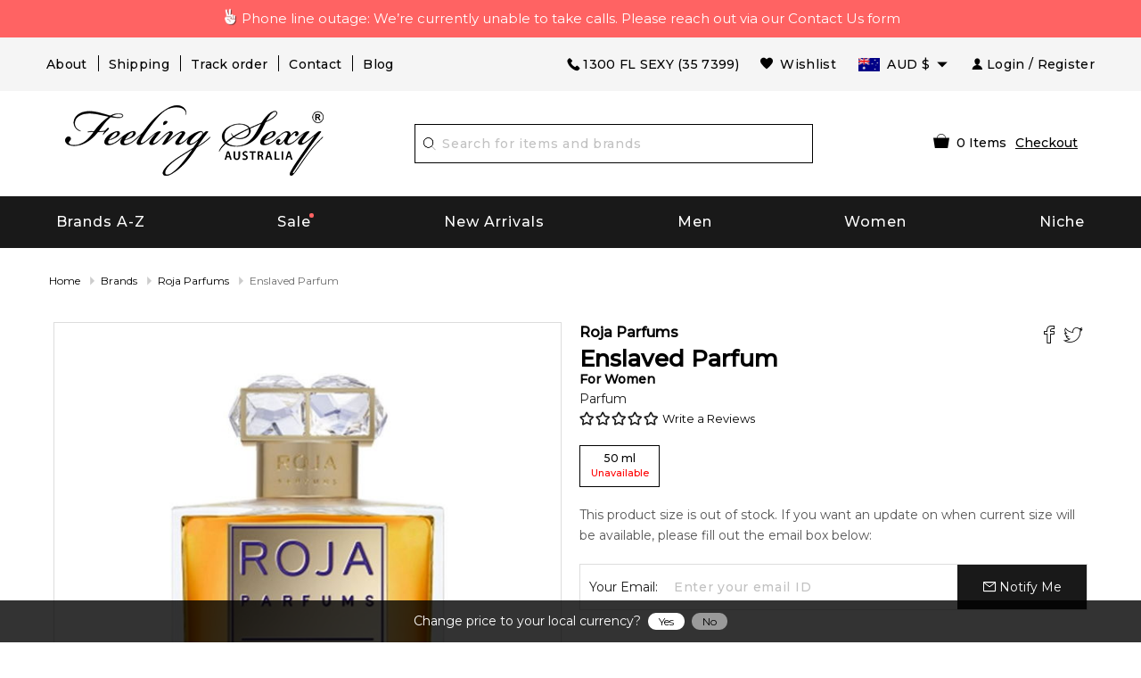

--- FILE ---
content_type: text/html; charset=utf-8
request_url: https://www.feelingsexy.com.au/enslaved-parfum-by-roja-parfums-306148
body_size: 92044
content:



<!DOCTYPE html>
<html lang="en-AU">
<head>
    <meta charset="utf-8">
        <title>ENSLAVED PARFUM Perfume - ENSLAVED PARFUM by Roja Parfums | Feeling Sexy, Australia 306148</title>
            <script async src="https://www.googletagmanager.com/gtag/js?id=AW-1019891583"></script>
        <script>
            window.dataLayer = window.dataLayer || [];
            function gtag() { dataLayer.push(arguments); }
            gtag('js', new Date());
            gtag('config', 'AW-1019891583', { 'allow_enhanced_conversions': true });
        </script>
    <meta http-equiv="X-UA-Compatible" content="IE=edge,chrome=1" />
    <meta name="viewport" content="width=device-width,initial-scale=1, maximum-scale=5.0, user-scalable=1" />
            <meta name="Keywords" content="ENSLAVED PARFUM, ENSLAVED PARFUM perfume, ENSLAVED PARFUM by Roja Parfums" />
            <meta name="Description" content="ENSLAVED PARFUM - Buy ENSLAVED PARFUM Perfume by Roja Parfums. Check our ENSLAVED PARFUM prices and compare, you might find them very affordable." />
            <meta name="Abstract" content="Feeling Sexy - Hottest Fragrance Store in Southern Hemisphere" />
                <link rel="canonical" href="https://www.feelingsexy.com.au/enslaved-parfum-by-roja-parfums-306148/" />
    <meta name='Author' content='Feeling Sexy' />
    <meta http-equiv="content-language" content="en" />
        <meta property="og:image" content="/images/products/allproducts/ROJA_ENSLAVED_PARFUM50.jpg" />
        <link rel="preload" href="/images/products/allproducts/ROJA_ENSLAVED_PARFUM50.jpg" as="image" imageset="https://www.feelingsexy.com.au/cdn-cgi/image/fit=contain,f=auto,width=200/images/products/allproducts/ROJA_ENSLAVED_PARFUM50.jpg 200w,https://www.feelingsexy.com.au/cdn-cgi/image/fit=contain,f=auto,width=300/images/products/allproducts/ROJA_ENSLAVED_PARFUM50.jpg 300w,https://www.feelingsexy.com.au/cdn-cgi/image/fit=contain,f=auto,width=400/images/products/allproducts/ROJA_ENSLAVED_PARFUM50.jpg 400w,https://www.feelingsexy.com.au/cdn-cgi/image/fit=contain,f=auto,width=500/images/products/allproducts/ROJA_ENSLAVED_PARFUM50.jpg 500w" sizes="(max-width: 640px) calc(100vw - 100px),(max-width: 1200px) calc(50vw - 100px), 500px" />

    <link rel="shortcut icon" href="/favicon.ico" type="image/x-icon">
    <link rel="manifest" href="/manifest.webmanifest" />
    <meta name="theme-color" content="#000000" />
    <meta name="apple-mobile-web-app-status-bar-style" content="black">
    <link rel="apple-touch-startup-image" href="/icons/0d00646f-8755-f3d9-fa50-fd278d95b8ab.webPlatform.png">
    <link rel="apple-touch-icon" href="/icons/0d00646f-8755-f3d9-fa50-fd278d95b8ab.webPlatform.png">
    <style type="text/css">
        .yotpo.testimonials {
            z-index: 2147483646 !important;
        }
    </style>
    <script nomodule type="application/javascript" src="[data-uri]"></script>
            <script id="myProductJson" type="application/json">
            {"IsProductPage":true,"Title":"ENSLAVED PARFUM Perfume - ENSLAVED PARFUM by Roja Parfums | Feeling Sexy, Australia 306148","MetaTitle":null,"MetaDescription":"ENSLAVED PARFUM - Buy ENSLAVED PARFUM Perfume by Roja Parfums. Check our ENSLAVED PARFUM prices and compare, you might find them very affordable.","MetaKeyword":"ENSLAVED PARFUM, ENSLAVED PARFUM perfume, ENSLAVED PARFUM by Roja Parfums","MetaOGImage":"https://www.feelingsexy.com.au/images/products/allproducts/ROJA_ENSLAVED_PARFUM50.jpg","CanonicalLink":"https://www.feelingsexy.com.au/enslaved-parfum-by-roja-parfums-306148/","FullDescription":"Enslaved by Roja Dove is a Oriental fragrance for women. Enslaved was launched in 2007. Top notes are bergamot, lemon, lime and lavender; middle notes are carnation, jasmine, ylang-ylang, rose, geranium and orange blossom; base notes are labdanum, amber, patchouli, musk, oakmoss, vetiver and cedar.","BrandURL":"/brands/roja-parfums-500144/","barcode":"5060270290094","pData":{"productid":306148,"AssociateProductID":0,"brand":"Enslaved Parfum","designer":"Roja Parfums","gender":"Women","salePrice":700.00,"sized":50,"unitofmeasure":"ml","images":"/images/products/allproducts/ROJA_ENSLAVED_PARFUM50.jpg","conc":"Par","fullconc":"Parfum","StatusAsTag":null,"Score":null,"description":null,"SellableQty":0,"InvQty":0,"SoldQty":0,"designerid":500144,"originalPrice":700.00,"WebPrice":700.00,"descID":18026,"Selecteddate":"0001-01-01T00:00:00","BuyTime":null,"RecentAdd":false,"requestOn":"0001-01-01T00:00:00","FragranceId":null,"status":null,"Rating":0,"IsSample":false,"MaxSoldableSample":0,"PrimaryCategoryID":1,"ProductTag":null,"ProductTagStatus":null,"Launch":null,"DateAdded":null,"CategoryName":null,"IsExclusive":false,"IsFree":false,"InvoiceMessage":null,"BackOrderEnabled":false,"BackOrderSupplierPriceListId":null,"BackOrderPrice":null,"rrp":775.00,"ReplenishQty":0,"BoQty":0,"QtySold":0,"IsGiftset":false,"IsNiche":false,"IsOutOfStock":false,"IsFreeShipping":false,"IsInStock":false,"IsBackOrder":false,"IsPreSale":false,"IsOnSale":false,"IsNew":false,"FeaturedProductType":null,"SizeList":null,"ProductURL":"/enslaved-parfum-by-roja-parfums-306148/","Index":0,"IsFlammable":false,"MinimumSpendForSample":null,"SampleSortOrder":null,"barcode":null,"OfferText":null,"transactionId":0,"IsPerfumeJourney":false,"IsVoted":false,"VoteCount":0,"FOMOBoQty":null},"strProductModel":"Enslaved Parfum Parfum for Unisex","strProductTitle":"Enslaved Parfum Parfum for Unisex by Roja Parfums","strProductURL":"https://www.feelingsexy.com.au/enslaved-parfum-by-roja-parfums-306148/","strImageURL":"https://www.feelingsexy.com.au/images/products/allproducts/%2Fimages%2Fproducts%2Fallproducts%2FROJA_ENSLAVED_PARFUM50.jpg.jpg","strDescription":"Enslaved by Roja Dove is a Oriental fragrance for women. Enslaved was launched in 2007. Top notes are bergamot, lemon, lime and lavender; middle notes are carnation, jasmine, ylang-ylang, rose, geranium and orange blossom; base notes are labdanum, amber, patchouli, musk, oakmoss, vetiver and cedar.","strCategory":"Fragrance","FacebookPixelCode":"!function(f,b,e,v,n,t,s){if(f.fbq)return;n=f.fbq=function(){n.callMethod?n.callMethod.apply(n,arguments):n.queue.push(arguments)};if(!f._fbq)f._fbq=n;n.push=n;n.loaded=!0;n.version='2.0';n.queue=[];t=b.createElement(e);t.async=!0;t.src=v;s=b.getElementsByTagName(e)[0];s.parentNode.insertBefore(t,s)}(window,document,'script','//connect.facebook.net/en_US/fbevents.js');fbq('init', '2783628905203185');fbq('track','PageView');fbq('track', 'ViewContent', {content_type: 'product',content_ids: ['306148'],content_name: 'ENSLAVED PARFUM by Roja Parfums',content_category: 'Fragrance',value: 700.00,currency: 'AUD'});","FBShareHref":"https://www.facebook.com/dialog/feed?app_id=617041148317583&link=https%3a%2f%2fwww.feelingsexy.com.au%2fenslaved-parfum-by-roja-parfums-306148%2f&picture=https://www.feelingsexy.com.au%2fimages%2fproducts%2fallproducts%2fROJA_ENSLAVED_PARFUM50.jpg&name=Enslaved+Parfum&caption=www.feelingsexy.com.au&description=Enslaved+by+Roja+Dove+is+a+Oriental+fragrance+for+women.+Enslaved+was+launched+in+2007.+Top+notes+are+bergamot%2c+lemon%2c+lime+and+lavender%3b+middle+notes+are+carnation%2c+jasmine%2c+ylang-ylang%2c+rose%2c+geran...&redirect_uri=https%3a%2f%2fwww.feelingsexy.com.au%2f%2fthankyouSharing%2f&display=popup","TwShareHref":"https://twitter.com/intent/tweet?text=Enslaved+Parfum+https%3a%2f%2fwww.feelingsexy.com.au%2f%2fenslaved-parfum-by-roja-parfums-306148%2f","YotpoApiKey":"pPJ9Etykk5FMEhyRXHxSyIi8ua3eAc0lZihDreVO","priceValidUntil":"2026-01-27T23:59:59+11:00","clsCountry":[{"CountryId":1,"Country":"Australia","AlternateCountryName":"","AusPostShippingCharge":8.95,"MinimumSpendForFreeShipping":150.00,"DHLShippingChargeDifference":null,"DHLShippingCharge":null,"FedExShippingChargeDifference":null,"FedExShippingCharge":null,"ShortCountry":"AU","IsActive":true},{"CountryId":45,"Country":"France","AlternateCountryName":"","AusPostShippingCharge":12.95,"MinimumSpendForFreeShipping":null,"DHLShippingChargeDifference":6.55,"DHLShippingCharge":44.23,"FedExShippingChargeDifference":6.55,"FedExShippingCharge":24.23,"ShortCountry":"FR","IsActive":true},{"CountryId":65,"Country":"Germany","AlternateCountryName":"","AusPostShippingCharge":12.95,"MinimumSpendForFreeShipping":null,"DHLShippingChargeDifference":6.55,"DHLShippingCharge":44.23,"FedExShippingChargeDifference":6.55,"FedExShippingCharge":24.23,"ShortCountry":"DE","IsActive":true},{"CountryId":129,"Country":"Hong Kong","AlternateCountryName":"","AusPostShippingCharge":12.95,"MinimumSpendForFreeShipping":null,"DHLShippingChargeDifference":5.50,"DHLShippingCharge":43.28,"FedExShippingChargeDifference":5.50,"FedExShippingCharge":23.28,"ShortCountry":"HK","IsActive":true},{"CountryId":156,"Country":"Ireland, Rep. Of","AlternateCountryName":"","AusPostShippingCharge":12.95,"MinimumSpendForFreeShipping":null,"DHLShippingChargeDifference":6.55,"DHLShippingCharge":44.23,"FedExShippingChargeDifference":6.55,"FedExShippingCharge":24.23,"ShortCountry":"IE","IsActive":true},{"CountryId":172,"Country":"Japan","AlternateCountryName":"","AusPostShippingCharge":12.95,"MinimumSpendForFreeShipping":null,"DHLShippingChargeDifference":5.50,"DHLShippingCharge":43.28,"FedExShippingChargeDifference":5.50,"FedExShippingCharge":23.28,"ShortCountry":"JP","IsActive":true},{"CountryId":195,"Country":"Korea, Rep. Of","AlternateCountryName":"","AusPostShippingCharge":12.95,"MinimumSpendForFreeShipping":null,"DHLShippingChargeDifference":5.50,"DHLShippingCharge":43.28,"FedExShippingChargeDifference":5.50,"FedExShippingCharge":23.28,"ShortCountry":"KR","IsActive":true},{"CountryId":34,"Country":"Malaysia","AlternateCountryName":"","AusPostShippingCharge":12.95,"MinimumSpendForFreeShipping":null,"DHLShippingChargeDifference":5.50,"DHLShippingCharge":43.28,"FedExShippingChargeDifference":5.50,"FedExShippingCharge":23.28,"ShortCountry":"MY","IsActive":true},{"CountryId":2,"Country":"New Zealand","AlternateCountryName":"","AusPostShippingCharge":9.95,"MinimumSpendForFreeShipping":null,"DHLShippingChargeDifference":6.88,"DHLShippingCharge":46.31,"FedExShippingChargeDifference":6.88,"FedExShippingCharge":24.31,"ShortCountry":"NZ","IsActive":true},{"CountryId":35,"Country":"Singapore","AlternateCountryName":"","AusPostShippingCharge":12.95,"MinimumSpendForFreeShipping":null,"DHLShippingChargeDifference":5.50,"DHLShippingCharge":43.28,"FedExShippingChargeDifference":5.50,"FedExShippingCharge":23.28,"ShortCountry":"SG","IsActive":true},{"CountryId":189,"Country":"United Kingdom","AlternateCountryName":"","AusPostShippingCharge":12.95,"MinimumSpendForFreeShipping":null,"DHLShippingChargeDifference":6.55,"DHLShippingCharge":44.23,"FedExShippingChargeDifference":6.55,"FedExShippingCharge":24.23,"ShortCountry":"GB","IsActive":true},{"CountryId":3,"Country":"USA","AlternateCountryName":"United States of America, United States, US","AusPostShippingCharge":12.95,"MinimumSpendForFreeShipping":null,"DHLShippingChargeDifference":5.48,"DHLShippingCharge":44.27,"FedExShippingChargeDifference":5.48,"FedExShippingCharge":24.27,"ShortCountry":"US","IsActive":true}],"ShippingCalculator":{"productId":0,"Country":"Australia","Postcode":"","IsError":false,"Error":null,"ShippingOptions":[],"objCountry":null,"ProductTotal":0.0},"otherAvilable":"This product size is out of stock. If you want an update on when current size will be available, please fill out the email box below:","SaleEndDate":"25 January 2026","CF_CountryCode":"US","LocalCurrency":"USD","Sizes":[{"productid":306148,"AssociateProductID":0,"brand":null,"designer":null,"gender":null,"salePrice":700.00,"sized":50,"unitofmeasure":"ml","images":null,"conc":null,"fullconc":null,"StatusAsTag":null,"Score":null,"description":null,"SellableQty":0,"InvQty":0,"SoldQty":0,"designerid":0,"originalPrice":700.00,"WebPrice":700.00,"descID":0,"Selecteddate":"0001-01-01T00:00:00","BuyTime":null,"RecentAdd":false,"requestOn":"0001-01-01T00:00:00","FragranceId":null,"status":null,"Rating":0,"IsSample":false,"MaxSoldableSample":0,"PrimaryCategoryID":0,"ProductTag":null,"ProductTagStatus":null,"Launch":null,"DateAdded":null,"CategoryName":null,"IsExclusive":false,"IsFree":false,"InvoiceMessage":null,"BackOrderEnabled":false,"BackOrderSupplierPriceListId":null,"BackOrderPrice":null,"rrp":null,"ReplenishQty":0,"BoQty":0,"QtySold":0,"IsGiftset":false,"IsNiche":false,"IsOutOfStock":false,"IsFreeShipping":false,"IsInStock":false,"IsBackOrder":false,"IsPreSale":false,"IsOnSale":false,"IsNew":false,"FeaturedProductType":null,"SizeList":null,"ProductURL":"/enslaved-parfum-by-roja-parfums-306148/","Index":0,"IsFlammable":false,"MinimumSpendForSample":null,"SampleSortOrder":null,"barcode":null,"OfferText":null,"transactionId":0,"IsPerfumeJourney":false,"IsVoted":false,"VoteCount":0,"FOMOBoQty":null}],"FreeProduct":null,"stockinOption":{"productId":306148,"InStock":true,"IsBackorder":false,"IsPresale":false,"DispatchDate":null,"ProductOrderDate":null},"OlFactoryGroups":[{"OlfactoryGroupId":25,"url":"/perfume/Oriental-25/","Name":"Oriental","image":"/images/OlFactory/oriental_6f5b1.jpg"}],"Perfumers":[{"PerfumerId":302,"url":"/perfumer/Roja-Dove-302/","Name":"Roja Dove","image":"/images/Perfumer/@@_c67f5.jpg"}],"CombinedProducts":null,"otherImages":[{"ProductId":306148,"IMAGE":"/images/products/allproducts/ROJA_ENSLAVED_PARFUM50.jpg","ImageAlt":"ROJA_ENSLAVED_PARFUM50"}],"Notes":{"topNotes":[{"Name":"Bergamot","Image":"/images/ingredients/bergamont_orange.jpg"},{"Name":"Lemon","Image":"/images/ingredients/lemon.jpg"},{"Name":"Lime","Image":"/images/ingredients/lime.jpg"},{"Name":"Lavender","Image":"/images/ingredients/lavender.jpg"}],"BaseNotes":[{"Name":"Oakmoss","Image":"/images/ingredients/oakmoss.jpg"},{"Name":"Patchouli","Image":"/images/ingredients/patchouli.jpg"},{"Name":"Vetiver","Image":"/images/ingredients/vetiver.jpg"},{"Name":"Amber","Image":"/images/ingredients/amber.jpg"},{"Name":"Musk","Image":"/images/ingredients/musk.jpg"},{"Name":"Labdanum","Image":"/images/ingredients/labdanum.jpg"}],"midNotes":[{"Name":"Carnation","Image":"/images/ingredients/carnation.jpg"},{"Name":"Geranium","Image":"/images/ingredients/geranium.jpg"},{"Name":"Rose","Image":"/images/ingredients/red_rose.jpg"},{"Name":"Ylang-Ylang","Image":"/images/ingredients/ylang_ylang.jpg"},{"Name":"Jasmine","Image":"/images/ingredients/jasmine.jpg"},{"Name":"Orange Blossom","Image":"/images/ingredients/orange_blossom.jpg"}]},"OfferDialogSetting":{"DialogDesign":"<div class=\"b-friday\">\r\n    <div class=\"inner-b\">\r\n        <div class=\"main-b-cover\">\r\n            <h1 class=\"top-cover-title\">Black Friday</h1>\r\n            <h1 class=\"sale-top\">SALE</h1>\r\n            <img src=\"[data-uri]\" style=\"max-width:100%;\">\r\n\r\n            <div class=\"timer\">\r\n                <div id=\"divDays\" class=\"t-main\" style=\"display: inline-block;\">\r\n                    <span class=\"t-value spnDays\">00</span>\r\n                    <span class=\"b-block\">Day</span>\r\n                </div>\r\n                <div style=\"display: inline-block;\">\r\n                    <span class=\"t-value\">:</span>\r\n                </div>\r\n                <div id=\"divHours\" class=\"t-main\" style=\"display: inline-block;\">\r\n                    <span class=\"t-value spnHours\">00</span>\r\n                    <span class=\"b-block\">Hour</span>\r\n                </div>\r\n                <div style=\"display: inline-block;\">\r\n                    <span class=\"t-value\">:</span>\r\n                </div>\r\n                <div id=\"divMins\" class=\"t-main\" style=\"display: inline-block;\">\r\n                    <span class=\"t-value spnMins\">00</span>\r\n                    <span class=\"b-block\">Min</span>\r\n                </div>\r\n                <div style=\"display: inline-block;\">\r\n                    <span class=\"t-value\">:</span>\r\n                </div>\r\n                <div id=\"divSecs\" class=\"t-main\" style=\"display: inline-block;\">\r\n                    <span class=\"t-value spnSecs\">00</span>\r\n                    <span class=\"b-block\">Sec</span>\r\n                </div>\r\n            </div>\r\n            <p style=\"margin-top:20px;font-weight:700;\">use this code to receive discount</p>\r\n            <div style=\"margin-top:10px;display:flex;align-items: center;\">\r\n                <b>Copy Code: </b>\r\n                <a href=\"javascript:void(0);\" onclick=\"copyToClipboard('BLACKFRIDAY');\" style=\"background: #020202;color: #fff;border: 1px dashed #fff; padding: 8px; text-decoration: none; display: flex; align-items: center; width: 130px; margin: 0 auto;\">\r\n                    <img src=\"/images/svg/copy.svg\" style=\"width: 15px;\"> BLACKFRIDAY\r\n                </a>\r\n            </div>\r\n        </div>\r\n    </div>\r\n</div>\r\n<style>\r\n    .b-friday {\r\n        background-color: #fb277f;\r\n        padding: 10px;\r\n        max-width: 280px;\r\n        min-height: 405px;\r\n        font-family: sans-serif;\r\n        text-align: center;\r\n        box-shadow: 0px 2px 8px 0px #ccc;\r\n        color: #fff;\r\n    }\r\n\r\n    .inner-b {\r\n        border: 1px solid #fff;\r\n        min-height: 402px;\r\n        position: relative;\r\n        background: url('[data-uri]');\r\n        background-repeat: no-repeat;\r\n        background-size: cover;\r\n        background-color: #000;\r\n    }\r\n\r\n    .main-b-cover {\r\n        padding: 10px;\r\n    }\r\n\r\n    .top-cover-title {\r\n        font-size: 32px;\r\n        font-style: italic;\r\n        letter-spacing: 4px;\r\n        margin-bottom: 0;\r\n        font-family: \"Palatino Linotype\", \"Book Antiqua\", Palatino, serif;\r\n    }\r\n\r\n    .sale-top {\r\n        font-size: 60px;\r\n        margin: 0;\r\n        font-family: sans-serif;\r\n        letter-spacing: 8px;\r\n        font-weight: bold;\r\n    }\r\n\r\n    .timer {\r\n        display: flex;\r\n        justify-content: center;\r\n    }\r\n\r\n    .t-main {\r\n        text-align: center;\r\n        width: 50px;\r\n    }\r\n\r\n    .t-value {\r\n        font-size: 25px;\r\n        font-weight: 700;\r\n    }\r\n\r\n    .b-block {\r\n        display: block;\r\n        font-size: 12px;\r\n        color: #b5b5b5;\r\n    }\r\n</style>","ShowOnProductPage":false,"ShowOnSearchPage":false,"ShowOnHomePage":false,"ShowOnCheckoutPage":false},"OfferBarSetting":{"BarDesign":"<div class=\"count-down\">\r\n                        <div class=\"container\" style=\"width: 100%;\">\r\n                            <div class=\"count-down-inner\">\r\n                                 <span class=\"spn-message\"> Enter code <span class=\"tooltip\">\r\n                                        <a href=\"javascript:void(0);\" onclick=\"copyToClipboard('BOXINGDAY');\" onmouseout=\"RevertText();\" class=\"deal\"><img src=\"/images/svg/copy_black.svg\" alt=\"Copy\">BOXINGDAY</a>\r\n                                        <span class=\"tooltiptext\" style=\"width: 128px; right: 0;\">\r\n                                            <span>Copy to Clipboard</span>\r\n                                        </span>\r\n                                    </span> at checkout to receive <br class=\"hide-medium hide-large\"> <b>up to 20% off</b> site-wide.</span>\r\n\r\n                                <div class=\"main-timer\">\r\n                                    <div class=\"sale-timer\">\r\n                                        <div id=\"divDays\" class=\"t-main\" style=\"display: inline-block;\">\r\n                                            <span class=\"t-item spnDays\"></span>\r\n                                            <span class=\"b-block\">Day</span>\r\n                                        </div>\r\n                                        <div style=\"display: inline-block;\">\r\n                                            <span class=\"t-value\">:</span>\r\n                                        </div>\r\n                                        <div id=\"divHours\" class=\"t-main\" style=\"display: inline-block;\">\r\n                                            <span class=\"t-item spnHours\"></span>\r\n                                            <span class=\"b-block\">Hour</span>\r\n                                        </div>\r\n                                        <div style=\"display: inline-block;\">\r\n                                            <span class=\"t-value\">:</span>\r\n                                        </div>\r\n                                        <div id=\"divMins\" class=\"t-main\" style=\"display: inline-block;\">\r\n                                            <span class=\"t-item spnMins\"></span>\r\n                                            <span class=\"b-block\">Min</span>\r\n                                        </div>\r\n                                        <div style=\"display: inline-block;\">\r\n                                            <span class=\"t-value\">:</span>\r\n                                        </div>\r\n                                        <div id=\"divSecs\" class=\"t-main\" style=\"display: inline-block;\">\r\n                                            <span class=\"t-item spnSecs\"></span>\r\n                                            <span class=\"b-block\">Sec</span>\r\n                                        </div>\r\n                                    </div>\r\n                                    <a href=\"/pages/boxingday/\" ignore-client=\"\" class=\"btn-deal\">SHOP THE DEALS</a>\r\n                                </div>\r\n                            </div>\r\n                        </div>\r\n                    </div>\r\n<style>\r\n.count-down {\t background:url([data-uri]);\r\n\t color: #000;\r\n\t padding: 10px;\r\n\t position: absolute;\r\n\t width: 100%;\r\n\t margin-top: 50px;\r\n\t height: 80px;\r\n\t display: flex;\r\n\t align-items: center;\r\n\t justify-content: space-between;\r\n         background-size: cover;\r\n         background-position: center;\r\n         background-repeat: no-repeat;\r\n}\r\n .count-down .count-down-inner {\r\n\t display: flex;\r\n\t justify-content: space-between;\r\n\t align-items: center;\r\n\t padding: 0 15px;\r\n}\r\n.count-down .count-down-inner .count-down-inner-child {\r\n        text-align: right; \r\n        color: #c9c9c9; \r\n        font-size: 11px; \r\n        padding-right: 20px;\r\n}\r\n .count-down .count-down-inner .spn-message {\r\n\t font-size: 14px;\r\n\t color: #fff;  \r\n}\r\n .count-down .count-down-inner .deal {\r\n\t background: #D19E41;\r\n         background: linear-gradient(305deg,rgba(209, 158, 65, 1) 0%, rgba(255, 243, 163, 1) 54%, rgba(209, 158, 65, 1) 100%);\r\n         color: #000;\r\n\t text-decoration: none;\r\n\t padding: 5px;\r\n\t font-size: 14px;\r\n\t border: 1px dashed;\r\n\t padding-left: 25px;\r\n\t position: relative;\r\n\t font-weight: bold;\r\n}\r\n .count-down .count-down-inner .deal img {\r\n\t width: 18px;\r\n\t position: absolute;\r\n\t left: 5px;\r\n\t top: 5px;\r\n}\r\n .count-down .count-down-inner .main-timer {\r\n\t display: flex;\r\n\t align-items: center;\r\n}\r\n .count-down .count-down-inner .sale-timer {\r\n\t display: flex;\r\n\t justify-content: center;\r\n         color: #fff;\r\n}\r\n .count-down .count-down-inner .sale-timer .t-main {\r\n\t text-align: center;\r\n\t width: 50px;\r\n}\r\n .count-down .count-down-inner .sale-timer .t-main .t-item {\r\n\t background: #fff;\r\n\t color: #000;\r\n\t width: 40px;\r\n\t height: 40px;\r\n\t font-size: 15px;\r\n\t text-align: center;\r\n\t line-height: 40px;\r\n\t font-weight: bold;\r\n\t display: inline-block;\r\n}\r\n .count-down .count-down-inner .sale-timer .t-main .b-block {\r\n\t display: block;\r\n\t font-size: 12px;\r\n\t color: #fff;\r\n\t font-weight: bold;\r\n}\r\n .count-down .count-down-inner .sale-timer .t-value {\r\n\t font-size: 25px;\r\n}\r\n .count-down .count-down-inner .btn-deal {\r\n\t background: #D19E41;\r\n         background: linear-gradient(305deg,rgba(209, 158, 65, 1) 0%, rgba(255, 243, 163, 1) 54%, rgba(209, 158, 65, 1) 100%);\r\n         color: #000;\r\n\t text-decoration: none;\r\n\t padding: 9px;\r\n\t margin-left: 10px;\r\n\t margin-top: -22px;\r\n\t font-size: 13px;\r\n\t font-weight: bold;\r\n\t text-align: center;\r\n}\r\n .count-down .tooltip {\r\n\t position: relative;\r\n\t display: inline-block;\r\n}\r\n .count-down .tooltip .tooltiptext {\r\n\t visibility: hidden;\r\n\t width: 300px;\r\n\t background: #fff;\r\n\t color: #000;\r\n\t border-radius: 6px;\r\n\t padding: 10px;\r\n\t position: absolute;\r\n\t z-index: 1;\r\n\t font-size: 12px;\r\n\t top: 150%;\r\n\t right: -54px;\r\n\t margin-left: -60px;\r\n}\r\n .count-down .tooltip .tooltiptext ::after {\r\n\t content: \"\";\r\n\t position: absolute;\r\n\t bottom: 100%;\r\n\t left: 80%;\r\n\t margin-left: -5px;\r\n\t border-width: 5px;\r\n\t border-style: solid;\r\n\t border-color: transparent transparent #000 transparent;\r\n}\r\n .count-down .tooltip:hover .tooltiptext {\r\n\t visibility: visible;\r\n}\r\n @media (max-width: 1024px) {\r\n .count-down .count-down-inner .count-down-inner-child {\r\n             text-align: center; \r\n        }\r\n}\r\n\r\n @media (max-width: 840px) {\r\n\t .count-down .count-down-inner .spn-message {\r\n\t\t font-size: 14px;\r\n\t}\r\n}\r\n @media (max-width: 768px) {\r\n\t .count-down {\r\n\t\t height: 110px;\r\n\t}\r\n\t .count-down .count-down-inner {\r\n\t\t display: block;\r\n\t\t text-align: center;\r\n\t\t padding: 0px;\r\n\t}       \r\n\t .count-down .count-down-inner .spn-message {\r\n\t\t font-size: 14px;\r\n\t}\r\n\t .count-down .count-down-inner .deal {\r\n\t\t font-size: 12px;\r\n\t}\r\n\t .count-down .count-down-inner .deal img {\r\n\t\t width: 16px;\r\n\t}\r\n\t .count-down .count-down-inner .main-timer {\r\n\t\t justify-content: space-around;\r\n\t\t margin-top: 8px;\r\n\t}\r\n\t .count-down .count-down-inner .sale-timer .t-main {\r\n\t\t width: 40px;\r\n\t}\r\n\t .count-down .count-down-inner .sale-timer .t-main .t-item {\r\n\t\t width: 30px;\r\n\t\t height: 30px;\r\n\t\t line-height: 30px;\r\n\t}\r\n\t .count-down .count-down-inner .btn-deal {\r\n\t\t padding: 5px;\r\n\t}\r\n}\r\n @media (max-width: 640px) {\r\n\t .count-down { \r\n                 background:url([data-uri]);\r\n\t\t position: relative;\r\n\t\t margin-top: 0;\r\n\t\t height: 140px;\r\n                 background-color: #000;\r\n                 background-size: cover;\r\n                 background-position: center;\r\n                 background-repeat: no-repeat;\r\n}\r\n\t}\r\n}\r\n</style>","ShowOnProductPage":false,"ShowOnSearchPage":false,"ShowOnHomePage":false,"ShowOnCheckoutPage":false},"YotpoReview":{"TotalReviewCount":0,"AverageScore":0.0,"LatestReviewScore":0,"LatestReviewerName":null,"LatestReviewText":null,"YotpoReviews":[]},"YotpoQuestions":[],"YotpoAnswers":[],"SampleProducts":[],"IsSmartlookScript":false,"SimilarProductData":{"SimilarProducts":[],"IsAuthenticated":false,"AnyProductMarkAsSimilar":false,"message":""},"RegularShipping":null,"ExpressShipping":15.95,"SameDayDeliveryShipping":11.95}
        </script>
            <script id="ldjson" type="application/ld+json">
                {
                    "@context": "http://schema.org/",
                    "@type": "Product",
                    "brand": {"@type" :"Brand", "name":"Roja Parfums"},
                    "name": "Enslaved Parfum 50ml Parfum",
                    "image": "https://www.feelingsexy.com.au/images/products/allproducts/ROJA_ENSLAVED_PARFUM50.jpg",
                    "description": "Enslaved+by+Roja+Dove+is+a+Oriental+fragrance+for+women.+Enslaved+was+launched+in+2007.+Top+notes+are+bergamot%2c+lemon%2c+lime+and+lavender%3b+middle+notes+are+carnation%2c+jasmine%2c+ylang-ylang%2c+rose%2c+geranium+and+orange+blossom%3b+base+notes+are+labdanum%2c+amber%2c+patchouli%2c+musk%2c+oakmoss%2c+vetiver+and+cedar.",
                    "sku": "306148",
                    "gtin13": "5060270290094",
                    "offers": [
                        {
                        "@type": "Offer",
                        "url": "https://www.feelingsexy.com.au/enslaved-parfum-by-roja-parfums-306148/",
                        "priceValidUntil": "27/01/2026 11:59:59 PM",
                        "availability": "OutOfStock",
                        "priceCurrency": "AUD",
                        "price": "700.00",
                        "seller":{"@type" : "Organization", "name": "FeelingSexy.com.au"},
                        "itemCondition": "NewCondition"
                        }
                    ]
                }
            </script>
</head>
<body class="mmain">

    <app-root></app-root>
    <input type="hidden" name="hdnMasterData" id="hdnMasterData" class="hdnMasterData" value="{&quot;BrandMenu&quot;:null,&quot;masterPageSettings&quot;:{&quot;LogoImage&quot;:{&quot;title&quot;:&quot;Feeling Sexy&quot;,&quot;altText&quot;:&quot;Feeling Sexy&quot;,&quot;desktopImage&quot;:&quot;/images/Logoes/fs-aus-logo.png&quot;,&quot;mobileImage&quot;:&quot;/images/Logoes/fs-aus-logo.png&quot;},&quot;Notification&quot;:{&quot;isEnabled&quot;:true,&quot;desktopNotification&quot;:&quot;&lt;div class=\&quot;smart-bar-html hide-for-small-only\&quot; style=\&quot;width: 100%; background-color: #ff6363; color: #fff; padding: 9px; display: block; text-decoration: none; font-size: 15px; \r\n\r\ntext-align: center;\&quot;&gt;&lt;img alt=\&quot;V\&quot; src=\&quot;[data-uri]\r\n\r\nAUkSYqIQkQSoghodkVUcERRUUEG8igiAOOjoCMFVEsDIoK2AfkIaKOg6OIisr74Xuja9a89+bN/rXXPues852zzwfACAyWSDNRNYAMqUIeEeCDx8TG4eQuQIEKJHAAEAizZCFz/SMBAPh\r\n\r\n+PDwrIsAHvgABeNMLCADATZvAMByH/w/qQplcAYCEAcB0kThLCIAUAEB6jkKmAEBGAYCdmCZTAKAEAGDLY2LjAFAtAGAnf+bTAICd\r\n\r\n+Jl7AQBblCEVAaCRACATZYhEAGg7AKzPVopFAFgwABRmS8Q5ANgtADBJV2ZIALC3AMDOEAuyAAgMADBRiIUpAAR7AGDIIyN4AISZABRG8lc88SuuEOcqAAB4mbI8uSQ5RYFbCC1xB1dXLh4ozkkXKxQ2YQJhmkAuwnmZGTKBNA/g88wAA\r\n\r\nKCRFRHgg/P9eM4Ors7ONo62Dl8t6r8G/yJiYuP+5c+rcEAAAOF0ftH+LC+zGoA7BoBt/qIl7gRoXgugdfeLZrIPQLUAoOnaV/Nw+H48PEWhkLnZ2eXk5NhKxEJbYcpXff5nwl/AV/1s\r\n\r\n+X48/Pf14L7iJIEyXYFHBPjgwsz0TKUcz5IJhGLc5o9H/LcL//wd0yLESWK5WCoU41EScY5EmozzMqUiiUKSKcUl0v9k4t8s+wM+3zUAsGo+AXuRLahdYwP2SycQWHTA4vcAAPK7b8HUKAgDgGiD4c93/\r\n\r\n+8//UegJQCAZkmScQAAXkQkLlTKsz/HCAAARKCBKrBBG/TBGCzABhzBBdzBC/xgNoRCJMTCQhBCCmSAHHJgKayCQiiGzbAdKmAv1EAdNMBRaIaTcA4uwlW4Dj1wD/phCJ7BKLyBCQRByAgTYSHaiAFiilgjjggXmYX4IcFIBBKLJCDJiB\r\n\r\nRRIkuRNUgxUopUIFVIHfI9cgI5h1xGupE7yAAygvyGvEcxlIGyUT3UDLVDuag3GoRGogvQZHQxmo8WoJvQcrQaPYw2oefQq2gP2o8+Q8cwwOgYBzPEbDAuxsNCsTgsCZNjy7EirAyrxhqwVqwDu4n1Y8+xdwQSgUXACTYEd0IgYR5BSFh\r\n\r\nMWE7YSKggHCQ0EdoJNwkDhFHCJyKTqEu0JroR+cQYYjIxh1hILCPWEo8TLxB7iEPENyQSiUMyJ7mQAkmxpFTSEtJG0m5SI+ksqZs0SBojk8naZGuyBzmULCAryIXkneTD5DPkG+Qh8lsKnWJAcaT4U\r\n\r\n+IoUspqShnlEOU05QZlmDJBVaOaUt2ooVQRNY9aQq2htlKvUYeoEzR1mjnNgxZJS6WtopXTGmgXaPdpr+h0uhHdlR5Ol9BX0svpR+iX6AP0dwwNhhWDx4hnKBmbGAcYZxl3GK\r\n\r\n+YTKYZ04sZx1QwNzHrmOeZD5lvVVgqtip8FZHKCpVKlSaVGyovVKmqpqreqgtV81XLVI\r\n\r\n+pXlN9rkZVM1PjqQnUlqtVqp1Q61MbU2epO6iHqmeob1Q/pH5Z/YkGWcNMw09DpFGgsV/jvMYgC2MZs3gsIWsNq4Z1gTXEJrHN2Xx2KruY/R27iz2qqaE5QzNKM1ezUvOUZj8H45hx\r\n\r\n+Jx0TgnnKKeX836K3hTvKeIpG6Y0TLkxZVxrqpaXllirSKtRq0frvTau7aedpr1Fu1n7gQ5Bx0onXCdHZ4/OBZ3nU9lT3acKpxZNPTr1ri6qa6UbobtEd79up+6Ynr5egJ5Mb6feeb3n\r\n\r\n+hx9L/1U/W36p/VHDFgGswwkBtsMzhg8xTVxbzwdL8fb8VFDXcNAQ6VhlWGX4YSRudE8o9VGjUYPjGnGXOMk423GbcajJgYmISZLTepN7ppSTbmmKaY7TDtMx83MzaLN1pk1mz0x1zLnm\r\n\r\n+eb15vft2BaeFostqi2uGVJsuRaplnutrxuhVo5WaVYVVpds0atna0l1rutu6cRp7lOk06rntZnw7Dxtsm2qbcZsOXYBtuutm22fWFnYhdnt8Wuw\r\n\r\n+6TvZN9un2N/T0HDYfZDqsdWh1+c7RyFDpWOt6azpzuP33F9JbpL2dYzxDP2DPjthPLKcRpnVOb00dnF2e5c4PziIuJS4LLLpc+Lpsbxt3IveRKdPVxXeF60vWdm7Obwu2o26/uNu5p7ofcn8w0nymeWTNz0MPIQ\r\n\r\n+BR5dE/C5+VMGvfrH5PQ0+BZ7XnIy9jL5FXrdewt6V3qvdh7xc+9j5yn+M+4zw33jLeWV/MN8C3yLfLT8Nvnl+F30N/I/9k/3r/0QCngCUBZwOJgUGBWwL7+Hp8Ib\r\n\r\n+OPzrbZfay2e1BjKC5QRVBj4KtguXBrSFoyOyQrSH355jOkc5pDoVQfujW0Adh5mGLw34MJ4WHhVeGP45wiFga0TGXNXfR3ENz30T6RJZE3ptnMU85ry1KNSo+qi5qPNo3ujS6P8YuZlnM1VidWElsSxw5LiquNm5svt/87fOH4p3iC\r\n\r\n+N7F5gvyF1weaHOwvSFpxapLhIsOpZATIhOOJTwQRAqqBaMJfITdyWOCnnCHcJnIi/RNtGI2ENcKh5O8kgqTXqS7JG8NXkkxTOlLOW5hCepkLxMDUzdmzqeFpp2IG0yPTq9MYOSkZBxQqohTZO2Z+pn5mZ2y6xlhbL\r\n\r\n+xW6Lty8elQfJa7OQrAVZLQq2QqboVFoo1yoHsmdlV2a/zYnKOZarnivN7cyzytuQN5zvn//tEsIS4ZK2pYZLVy0dWOa9rGo5sjxxedsK4xUFK4ZWBqw8uIq2Km3VT6vtV5eufr0mek1rgV7ByoLBtQFr6wtVCuWFfevc1+1dT1gvWd\r\n\r\n+1YfqGnRs+FYmKrhTbF5cVf9go3HjlG4dvyr+Z3JS0qavEuWTPZtJm6ebeLZ5bDpaql+aXDm4N2dq0Dd9WtO319kXbL5fNKNu7g7ZDuaO/PLi8ZafJzs07P1SkVPRU+lQ27tLdtWHX\r\n\r\n+G7R7ht7vPY07NXbW7z3/T7JvttVAVVN1WbVZftJ+7P3P66Jqun4lvttXa1ObXHtxwPSA/0HIw6217nU1R3SPVRSj9Yr60cOxx++/p3vdy0NNg1VjZzG4iNwRHnk6fcJ3/ceDTradox7rOEH0x92HWcdL2pCmvKaRptTmvtbYlu6T8w\r\n\r\n+0dbq3nr8R9sfD5w0PFl5SvNUyWna6YLTk2fyz4ydlZ19fi753GDborZ752PO32oPb++6EHTh0kX/i\r\n\r\n+c7vDvOXPK4dPKy2+UTV7hXmq86X23qdOo8/pPTT8e7nLuarrlca7nuer21e2b36RueN87d9L158Rb/1tWeOT3dvfN6b/fF9/XfFt1+cif9zsu72Xcn7q28T7xf9EDtQdlD3YfVP1v+3Njv3H9qwHeg89HcR/cGhYPP/pH1jw9DBY\r\n\r\n+Zj8uGDYbrnjg+OTniP3L96fynQ89kzyaeF/6i/suuFxYvfvjV69fO0ZjRoZfyl5O/bXyl/erA6xmv28bCxh6+yXgzMV70VvvtwXfcdx3vo98PT\r\n\r\n+R8IH8o/2j5sfVT0Kf7kxmTk/8EA5jz/GMzLdsAAAAgY0hSTQAAeiUAAICDAAD5/wAAgOkAAHUwAADqYAAAOpgAABdvkl/FRgAAA3VJREFUeNq8ll1oHGUUhp\r\n\r\n+Zzcwa0/Rv1a3FGkKxVQi6ZUJEpIhVA9YiFnJV0jvBW6+kErA3Fa/EixZJQQoiNdSgNBCkNkKaShrBScnGmtJYa203P5uk7s7+Zf52jjc7EJNdszHoCwPfnO/7zsvhvLzfUUSE/xoN1YLtUR0A03F3tkf1P8O46bhvAh8A59uj\r\n\r\n+ie1kpqO\r\n\r\n+7d/tcYh3XTcr4GpKwuL71ViEeAjwMhlMqd2PhY/Vm8lao14E9AJxPOW1aNGIl1AMxAHWC4WlVIh3wXomyEpBEEwCxCLx7fsbmnpKhUKmog8BOAsL5dd2y4C8q9J2qO6B1wH0KNRtfXpZ1q/u3Bhh6IoEQDf84IgCGzA30wlqKp6MVwfP\r\n\r\nHx416+Tky2hUAq5nA94m6qkgp+lou/9iUTzcql4MCQpFfI+UNhs4wH+KPt+CiC+54nGxoeb2sKNxdk555Fdj/um47abjrt+80VkzWfoGoau4XveNyIiZd8PkmNjKangx+\r\n\r\n+HFtKp1G8iIumZmS8MXWsQkd3hvdX5/pFERD6UdfCLaWYunjvXJyKZYi7XW42kYZ1CP78zNdW5MDvz5Mrglq3btLaOjh2h0vbs3fsssD2ztHQMuAGcWddWTMdVgbeBRCwev7E4NxuEe4qqkk6lSnkru/2F1zoTAOWg7AM4tg1woC7vAt4\r\n\r\nHTgFsi8V4/pVX1xwYHhjoA56LRCKKqqpKRfYAbr3q6l4pjJVwbbvcd+b03etXrx4AlFw24z1IL5QACpblV8tZi+ReuEinUqX\r\n\r\n+3t6708mkBRBpaFAPvXX00SPHj89Pmeb532/eLKqqWkpeuzY0eunSEpCvS8Ii8m6oniAI5EF6Pv/TleHBkcHBiZXKKlhWJgiCsohIMZdbymezS4auHa1LwiKyr\r\n\r\n+z77mq5To2P/zA9OTleS87z9+9bhq59uTpfLYOcdmx7ZHV8fyLx4sTo6B3Xcexq98ZHRnIbaTyNTU0ngiAIVpmm0rLvqZcURVmTyPe8oP9s7xxgbshW7t2+/bHUidM9PbcMXbts6FrrhmzF0DXGhi5/5di2Xyt5MZ/3Pj15ctrQtWFD14\r\n\r\n5UsxWl2rQSDhIh3ujuPtHx8qF32jo6Yk1bmzWAfNbyJkZHM/1ne+enk8kF4DNgoNogURdJBa3A60Ci8t4DWJUX9FsgVWtaUf6PueuvAQBgy96BjrqCcAAAAABJRU5ErkJggg==\&quot; style=\&quot;width:20px;position:absolute;margin-left: -23px;\&quot;&gt;Phone line outage: We’re currently unable to take calls. Please reach out via our Contact Us form&lt;/div&gt;\r\n&quot;,&quot;mobileNotification&quot;:&quot;&lt;div class=\&quot;smart-bar-mobile\&quot; style=\&quot;width: 100%; background-color:#ff6363; color: #fff; padding: 9px; display: block; text-decoration: none; font-size: 11px; text-align: \r\n\r\ncenter; height: 36px;\&quot;&gt;&lt;img alt=\&quot;V\&quot; src=\&quot;[data-uri]\r\n\r\nAUkSYqIQkQSoghodkVUcERRUUEG8igiAOOjoCMFVEsDIoK2AfkIaKOg6OIisr74Xuja9a89+bN/rXXPues852zzwfACAyWSDNRNYAMqUIeEeCDx8TG4eQuQIEKJHAAEAizZCFz/SMBAPh\r\n\r\n+PDwrIsAHvgABeNMLCADATZvAMByH/w/qQplcAYCEAcB0kThLCIAUAEB6jkKmAEBGAYCdmCZTAKAEAGDLY2LjAFAtAGAnf+bTAICd\r\n\r\n+Jl7AQBblCEVAaCRACATZYhEAGg7AKzPVopFAFgwABRmS8Q5ANgtADBJV2ZIALC3AMDOEAuyAAgMADBRiIUpAAR7AGDIIyN4AISZABRG8lc88SuuEOcqAAB4mbI8uSQ5RYFbCC1xB1dXLh4ozkkXKxQ2YQJhmkAuwnmZGTKBNA/g88wAA\r\n\r\nKCRFRHgg/P9eM4Ors7ONo62Dl8t6r8G/yJiYuP+5c+rcEAAAOF0ftH+LC+zGoA7BoBt/qIl7gRoXgugdfeLZrIPQLUAoOnaV/Nw+H48PEWhkLnZ2eXk5NhKxEJbYcpXff5nwl/AV/1s\r\n\r\n+X48/Pf14L7iJIEyXYFHBPjgwsz0TKUcz5IJhGLc5o9H/LcL//wd0yLESWK5WCoU41EScY5EmozzMqUiiUKSKcUl0v9k4t8s+wM+3zUAsGo+AXuRLahdYwP2SycQWHTA4vcAAPK7b8HUKAgDgGiD4c93/\r\n\r\n+8//UegJQCAZkmScQAAXkQkLlTKsz/HCAAARKCBKrBBG/TBGCzABhzBBdzBC/xgNoRCJMTCQhBCCmSAHHJgKayCQiiGzbAdKmAv1EAdNMBRaIaTcA4uwlW4Dj1wD/phCJ7BKLyBCQRByAgTYSHaiAFiilgjjggXmYX4IcFIBBKLJCDJiB\r\n\r\nRRIkuRNUgxUopUIFVIHfI9cgI5h1xGupE7yAAygvyGvEcxlIGyUT3UDLVDuag3GoRGogvQZHQxmo8WoJvQcrQaPYw2oefQq2gP2o8+Q8cwwOgYBzPEbDAuxsNCsTgsCZNjy7EirAyrxhqwVqwDu4n1Y8+xdwQSgUXACTYEd0IgYR5BSFh\r\n\r\nMWE7YSKggHCQ0EdoJNwkDhFHCJyKTqEu0JroR+cQYYjIxh1hILCPWEo8TLxB7iEPENyQSiUMyJ7mQAkmxpFTSEtJG0m5SI+ksqZs0SBojk8naZGuyBzmULCAryIXkneTD5DPkG+Qh8lsKnWJAcaT4U\r\n\r\n+IoUspqShnlEOU05QZlmDJBVaOaUt2ooVQRNY9aQq2htlKvUYeoEzR1mjnNgxZJS6WtopXTGmgXaPdpr+h0uhHdlR5Ol9BX0svpR+iX6AP0dwwNhhWDx4hnKBmbGAcYZxl3GK\r\n\r\n+YTKYZ04sZx1QwNzHrmOeZD5lvVVgqtip8FZHKCpVKlSaVGyovVKmqpqreqgtV81XLVI\r\n\r\n+pXlN9rkZVM1PjqQnUlqtVqp1Q61MbU2epO6iHqmeob1Q/pH5Z/YkGWcNMw09DpFGgsV/jvMYgC2MZs3gsIWsNq4Z1gTXEJrHN2Xx2KruY/R27iz2qqaE5QzNKM1ezUvOUZj8H45hx\r\n\r\n+Jx0TgnnKKeX836K3hTvKeIpG6Y0TLkxZVxrqpaXllirSKtRq0frvTau7aedpr1Fu1n7gQ5Bx0onXCdHZ4/OBZ3nU9lT3acKpxZNPTr1ri6qa6UbobtEd79up+6Ynr5egJ5Mb6feeb3n\r\n\r\n+hx9L/1U/W36p/VHDFgGswwkBtsMzhg8xTVxbzwdL8fb8VFDXcNAQ6VhlWGX4YSRudE8o9VGjUYPjGnGXOMk423GbcajJgYmISZLTepN7ppSTbmmKaY7TDtMx83MzaLN1pk1mz0x1zLnm\r\n\r\n+eb15vft2BaeFostqi2uGVJsuRaplnutrxuhVo5WaVYVVpds0atna0l1rutu6cRp7lOk06rntZnw7Dxtsm2qbcZsOXYBtuutm22fWFnYhdnt8Wuw\r\n\r\n+6TvZN9un2N/T0HDYfZDqsdWh1+c7RyFDpWOt6azpzuP33F9JbpL2dYzxDP2DPjthPLKcRpnVOb00dnF2e5c4PziIuJS4LLLpc+Lpsbxt3IveRKdPVxXeF60vWdm7Obwu2o26/uNu5p7ofcn8w0nymeWTNz0MPIQ\r\n\r\n+BR5dE/C5+VMGvfrH5PQ0+BZ7XnIy9jL5FXrdewt6V3qvdh7xc+9j5yn+M+4zw33jLeWV/MN8C3yLfLT8Nvnl+F30N/I/9k/3r/0QCngCUBZwOJgUGBWwL7+Hp8Ib\r\n\r\n+OPzrbZfay2e1BjKC5QRVBj4KtguXBrSFoyOyQrSH355jOkc5pDoVQfujW0Adh5mGLw34MJ4WHhVeGP45wiFga0TGXNXfR3ENz30T6RJZE3ptnMU85ry1KNSo+qi5qPNo3ujS6P8YuZlnM1VidWElsSxw5LiquNm5svt/87fOH4p3iC\r\n\r\n+N7F5gvyF1weaHOwvSFpxapLhIsOpZATIhOOJTwQRAqqBaMJfITdyWOCnnCHcJnIi/RNtGI2ENcKh5O8kgqTXqS7JG8NXkkxTOlLOW5hCepkLxMDUzdmzqeFpp2IG0yPTq9MYOSkZBxQqohTZO2Z+pn5mZ2y6xlhbL\r\n\r\n+xW6Lty8elQfJa7OQrAVZLQq2QqboVFoo1yoHsmdlV2a/zYnKOZarnivN7cyzytuQN5zvn//tEsIS4ZK2pYZLVy0dWOa9rGo5sjxxedsK4xUFK4ZWBqw8uIq2Km3VT6vtV5eufr0mek1rgV7ByoLBtQFr6wtVCuWFfevc1+1dT1gvWd\r\n\r\n+1YfqGnRs+FYmKrhTbF5cVf9go3HjlG4dvyr+Z3JS0qavEuWTPZtJm6ebeLZ5bDpaql+aXDm4N2dq0Dd9WtO319kXbL5fNKNu7g7ZDuaO/PLi8ZafJzs07P1SkVPRU+lQ27tLdtWHX\r\n\r\n+G7R7ht7vPY07NXbW7z3/T7JvttVAVVN1WbVZftJ+7P3P66Jqun4lvttXa1ObXHtxwPSA/0HIw6217nU1R3SPVRSj9Yr60cOxx++/p3vdy0NNg1VjZzG4iNwRHnk6fcJ3/ceDTradox7rOEH0x92HWcdL2pCmvKaRptTmvtbYlu6T8w\r\n\r\n+0dbq3nr8R9sfD5w0PFl5SvNUyWna6YLTk2fyz4ydlZ19fi753GDborZ752PO32oPb++6EHTh0kX/i\r\n\r\n+c7vDvOXPK4dPKy2+UTV7hXmq86X23qdOo8/pPTT8e7nLuarrlca7nuer21e2b36RueN87d9L158Rb/1tWeOT3dvfN6b/fF9/XfFt1+cif9zsu72Xcn7q28T7xf9EDtQdlD3YfVP1v+3Njv3H9qwHeg89HcR/cGhYPP/pH1jw9DBY\r\n\r\n+Zj8uGDYbrnjg+OTniP3L96fynQ89kzyaeF/6i/suuFxYvfvjV69fO0ZjRoZfyl5O/bXyl/erA6xmv28bCxh6+yXgzMV70VvvtwXfcdx3vo98PT\r\n\r\n+R8IH8o/2j5sfVT0Kf7kxmTk/8EA5jz/GMzLdsAAAAgY0hSTQAAeiUAAICDAAD5/wAAgOkAAHUwAADqYAAAOpgAABdvkl/FRgAAA3VJREFUeNq8ll1oHGUUhp\r\n\r\n+Zzcwa0/Rv1a3FGkKxVQi6ZUJEpIhVA9YiFnJV0jvBW6+kErA3Fa/EixZJQQoiNdSgNBCkNkKaShrBScnGmtJYa203P5uk7s7+Zf52jjc7EJNdszHoCwPfnO/7zsvhvLzfUUSE/xoN1YLtUR0A03F3tkf1P8O46bhvAh8A59uj\r\n\r\n+ie1kpqO\r\n\r\n+7d/tcYh3XTcr4GpKwuL71ViEeAjwMhlMqd2PhY/Vm8lao14E9AJxPOW1aNGIl1AMxAHWC4WlVIh3wXomyEpBEEwCxCLx7fsbmnpKhUKmog8BOAsL5dd2y4C8q9J2qO6B1wH0KNRtfXpZ1q/u3Bhh6IoEQDf84IgCGzA30wlqKp6MVwfP\r\n\r\nHx416+Tky2hUAq5nA94m6qkgp+lou/9iUTzcql4MCQpFfI+UNhs4wH+KPt+CiC+54nGxoeb2sKNxdk555Fdj/um47abjrt+80VkzWfoGoau4XveNyIiZd8PkmNjKangx+\r\n\r\n+HFtKp1G8iIumZmS8MXWsQkd3hvdX5/pFERD6UdfCLaWYunjvXJyKZYi7XW42kYZ1CP78zNdW5MDvz5Mrglq3btLaOjh2h0vbs3fsssD2ztHQMuAGcWddWTMdVgbeBRCwev7E4NxuEe4qqkk6lSnkru/2F1zoTAOWg7AM4tg1woC7vAt4\r\n\r\nHTgFsi8V4/pVX1xwYHhjoA56LRCKKqqpKRfYAbr3q6l4pjJVwbbvcd+b03etXrx4AlFw24z1IL5QACpblV8tZi+ReuEinUqX\r\n\r\n+3t6708mkBRBpaFAPvXX00SPHj89Pmeb532/eLKqqWkpeuzY0eunSEpCvS8Ii8m6oniAI5EF6Pv/TleHBkcHBiZXKKlhWJgiCsohIMZdbymezS4auHa1LwiKyr\r\n\r\n+z77mq5To2P/zA9OTleS87z9+9bhq59uTpfLYOcdmx7ZHV8fyLx4sTo6B3Xcexq98ZHRnIbaTyNTU0ngiAIVpmm0rLvqZcURVmTyPe8oP9s7xxgbshW7t2+/bHUidM9PbcMXbts6FrrhmzF0DXGhi5/5di2Xyt5MZ/3Pj15ctrQtWFD14\r\n\r\n5UsxWl2rQSDhIh3ujuPtHx8qF32jo6Yk1bmzWAfNbyJkZHM/1ne+enk8kF4DNgoNogURdJBa3A60Ci8t4DWJUX9FsgVWtaUf6PueuvAQBgy96BjrqCcAAAAABJRU5ErkJggg==\&quot; style=\&quot;width:20px;position:absolute;margin-left: -23px;\&quot;&gt;Phone line outage: Please reach out via our Contact Us form&lt;/div&gt;&quot;},&quot;Overlay&quot;:{&quot;isEnabled&quot;:false,&quot;image&quot;:&quot;/images/Background/header_2021.png&quot;,&quot;altText&quot;:&quot;Christmas&quot;,&quot;Top&quot;:false,&quot;Bottom&quot;:true},&quot;SaleRedirectURL&quot;:&quot;&quot;,&quot;Footer&quot;:{&quot;IsBackgroundImage&quot;:false,&quot;BackgroundImage&quot;:&quot;/images/Background/footer-bg-ch.png&quot;,&quot;Background&quot;:&quot;#f5f5f5&quot;,&quot;TextColor&quot;:&quot;#000000&quot;,&quot;ButtonBackgroundColor&quot;:&quot;#000000&quot;,&quot;ButtonTextColor&quot;:&quot;#ffffff&quot;}},&quot;SaleActive&quot;:true,&quot;IsAuthenticated&quot;:false,&quot;CustId&quot;:&quot;&quot;,&quot;CustomerName&quot;:&quot;&quot;,&quot;SubTotal&quot;:0.0,&quot;MinimumSpendForFreeShipping&quot;:null,&quot;CartItems&quot;:[],&quot;sampleSetting&quot;:null,&quot;hrefFacebook&quot;:null,&quot;hrefGoogle&quot;:null,&quot;Currencies&quot;:[{&quot;CurrencyId&quot;:1,&quot;CurrencyShortForm&quot;:&quot;AUD&quot;,&quot;Flag&quot;:&quot;/images/Flag/aud.jpg&quot;,&quot;Symbol&quot;:&quot;&amp;#36;&quot;,&quot;IdentifierBeforeSymbol&quot;:&quot;AU&quot;,&quot;MobileHeaderIdentifier&quot;:&quot;A&quot;,&quot;rate&quot;:1.0},{&quot;CurrencyId&quot;:2,&quot;CurrencyShortForm&quot;:&quot;USD&quot;,&quot;Flag&quot;:&quot;/images/Flag/usd.jpg&quot;,&quot;Symbol&quot;:&quot;&amp;#36;&quot;,&quot;IdentifierBeforeSymbol&quot;:&quot;US&quot;,&quot;MobileHeaderIdentifier&quot;:&quot;U&quot;,&quot;rate&quot;:0.6802},{&quot;CurrencyId&quot;:3,&quot;CurrencyShortForm&quot;:&quot;NZD&quot;,&quot;Flag&quot;:&quot;/images/Flag/nzd.jpg&quot;,&quot;Symbol&quot;:&quot;&amp;#36;&quot;,&quot;IdentifierBeforeSymbol&quot;:&quot;NZ&quot;,&quot;MobileHeaderIdentifier&quot;:&quot;N&quot;,&quot;rate&quot;:1.161435},{&quot;CurrencyId&quot;:4,&quot;CurrencyShortForm&quot;:&quot;GBP&quot;,&quot;Flag&quot;:&quot;/images/Flag/gbp.jpg&quot;,&quot;Symbol&quot;:&quot;&amp;#163;&quot;,&quot;IdentifierBeforeSymbol&quot;:&quot;&quot;,&quot;MobileHeaderIdentifier&quot;:&quot;G&quot;,&quot;rate&quot;:0.506616},{&quot;CurrencyId&quot;:5,&quot;CurrencyShortForm&quot;:&quot;EUR&quot;,&quot;Flag&quot;:&quot;/images/Flag/eur.jpg&quot;,&quot;Symbol&quot;:&quot;&amp;#8364;&quot;,&quot;IdentifierBeforeSymbol&quot;:&quot;&quot;,&quot;MobileHeaderIdentifier&quot;:&quot;E&quot;,&quot;rate&quot;:0.581795},{&quot;CurrencyId&quot;:8,&quot;CurrencyShortForm&quot;:&quot;SGD&quot;,&quot;Flag&quot;:&quot;/images/Flag/singapore.jpg&quot;,&quot;Symbol&quot;:&quot;&amp;#36;&quot;,&quot;IdentifierBeforeSymbol&quot;:&quot;SG&quot;,&quot;MobileHeaderIdentifier&quot;:&quot;S&quot;,&quot;rate&quot;:0.873594}]}" />
    <script>
        const AllFeaturesPresent = ('fetch' in window && 'assign' in Object && 'remove' in Element.prototype && 'URLSearchParams' in window);

        if (!AllFeaturesPresent) {
            const scriptElement = document.createElement('script');

            scriptElement.async = false;
            scriptElement.src = '/Scripts/ng-dist/polyfills.es5.54b57580858cc8f5eb03.js';
            //document.head.appendChild(scriptElement);
            document.write(scriptElement.outerHTML);
        }
    </script>
    <script nomodule src="/Scripts/ng-dist/vendor/babel-helpers.min.js"></script>
    <script nomodule src="/Scripts/ng-dist/vendor/regenerator-runtime.min.js"></script>
    <script src="/Scripts/ng-dist/vendor/webcomponents-loader.js"></script>
    <script type="text/javascript" data-cfasync="false" src="/Scripts/ng-dist/scripts-0d91e21595.js"></script>
    <script type="text/javascript" src="/Scripts/ng-dist/main.es5.5bd3090b5d4979a78d20.js" nomodule></script>
    <script type="module" src="/Scripts/ng-dist/main.es6.5096669badc5e1429db2.js" crossorigin="anonymous"></script>
        <script type="text/javascript" data-cfasync="false">
            // Check that service workers are supported
            if ("serviceWorker" in navigator) {
                // Use the window load event to keep the page load performant
                window.addEventListener('load', function () {
                    navigator.serviceWorker.register('/sw.js?v=2.10.18', { scope: '/' });
                    //.then(function (reg) {
                    //    console.log('Service worker has been registered for scope:' + reg.scope);
                    //})
                });
            }
        </script>
        <div id="GoogleTagManager" style="display:none">
        <!-- Google Tag Manager (noscript) -->
        <noscript>
            <iframe src="https://www.googletagmanager.com/ns.html?id=GTM-N555V3" height="0" width="0" style="display:none;visibility:hidden"></iframe>
        </noscript>
        <!-- End Google Tag Manager (noscript) -->
    </div>
    <div id="FacebookPixelCode" style="display:none">
        <noscript>
            <img height='1' width='1' style='display:none' src='https://www.facebook.com/tr?id=2783628905203185&ev=PageView&noscript=1' />
        </noscript>
    </div>
    <div id="RemarketingCode" style="display:none"></div>
    <div id="divSmartlook" style="display:none"></div>
    <div id="ClearSale" style="display:none"></div>
    <div id="Hotjar" style="display:none"></div>
        <meta name='msvalidate.01' content='23679A97ED81AA4AEFCBB629CF41CD5B' />
        <script>
            document.addEventListener('DOMContentLoaded', () => {
                /** init gtm after 3000 seconds - this could be adjusted */
                setTimeout(initThirdParyScritps, 3000);
            });
            document.addEventListener('scroll', initThirdParyScriptOnEvent);
            document.addEventListener('mousemove', initThirdParyScriptOnEvent);
            document.addEventListener('touchstart', initThirdParyScriptOnEvent);

            function initThirdParyScriptOnEvent(event) {
                initThirdParyScritps();
                event.currentTarget.removeEventListener(event.type, initThirdParyScriptOnEvent); // remove the event listener that got triggered
            }

            function initThirdParyScritps() {
                if (window.initDidThirdParyScritps) {
                    return false;
                }

                const bingscript = document.createElement('script');
                bingscript.type = "text/javascript";
                bingscript.innerHTML = '(function (w, d, t, r, u) { var f, n, i; w[u] = w[u] || [], f = function () { var o = { ti: "4056941" }; o.q = w[u], w[u] = new UET(o), w[u].push("pageLoad") }, n = d.createElement(t), n.src = r, n.async = 1, n.onload = n.onreadystatechange = function () { var s = this.readyState; s && s !== "loaded" && s !== "complete" || (f(), n.onload = n.onreadystatechange = null) }, i = d.getElementsByTagName(t)[0], i.parentNode.insertBefore(n, i) })(window, document, "script", "//bat.bing.com/bat.js", "uetq");';
                document.head.appendChild(bingscript);

                const tiktokscript = document.createElement('script');
                tiktokscript.type = "text/javascript";
                tiktokscript.innerHTML = '!function (w, d, t) { w.TiktokAnalyticsObject = t; var ttq = w[t] = w[t] || []; ttq.methods = ["page", "track", "identify", "instances", "debug", "on", "off", "once", "ready", "alias", "group", "enableCookie", "disableCookie"], ttq.setAndDefer = function (t, e) { t[e] = function () { t.push([e].concat(Array.prototype.slice.call(arguments, 0))) } }; for (var i = 0; i < ttq.methods.length; i++)ttq.setAndDefer(ttq, ttq.methods[i]); ttq.instance = function (t) { for (var e = ttq._i[t] || [], n = 0; n < ttq.methods.length; n++)ttq.setAndDefer(e, ttq.methods[n]); return e }, ttq.load = function (e, n) { var i = "https://analytics.tiktok.com/i18n/pixel/events.js"; ttq._i = ttq._i || {}, ttq._i[e] = [], ttq._i[e]._u = i, ttq._t = ttq._t || {}, ttq._t[e] = +new Date, ttq._o = ttq._o || {}, ttq._o[e] = n || {}; var o = document.createElement("script"); o.type = "text/javascript", o.async = !0, o.src = i + "?sdkid=" + e + "&lib=" + t; var a = document.getElementsByTagName("script")[0]; a.parentNode.insertBefore(o, a) }; ttq.load("CHQMPDBC77U0O25EOOV0"); ttq.page(); } (window, document, "ttq");';
                document.head.appendChild(tiktokscript);
            }
        </script>
        <script async type="text/javascript" src="https://static.klaviyo.com/onsite/js/klaviyo.js?company_id=YgDakd"></script>
        <script async type="text/javascript" src="https://bntsg.feelingsexy.com.au/providers/atLabel/load" onError="var fallbackScript = document.createElement('script'); fallbackScript.src='https://cdn.attn.tv/feelingsexy/dtag.js'; document.head.appendChild(fallbackScript);"></script>
    <script src="/Scripts/error-logger.min.js"></script>
    <script>
    errorLogger("https://www.feelingsexy.com.au/" + "webapi/ClientSideErrorLog/ErrorLog/");
    </script>
    <script type="text/javascript">
        var mzOptions = {
            onZoomReady: function () {
                var img = document.querySelectorAll(".mz-lens img,.mz-zoom-window img");

                if (img !== undefined && img != null && img.length > 0) {
                    var imgName = document.querySelector('.mz-lens').previousElementSibling;
                    for (let i = 0; i < img.length; i++) {
                        img[i].setAttribute("alt", imgName.alt);
                    }
                }
            }
        }

        //function reqListener() {
        //    console.log(this.responseText);
        //}

        function emailHandler() {
            var emailReg = /^\w+([-+.']\w*)*@\w+([-.]\w+)*\.\w+([-.]\w+)*$/;
            if (this.value.length > 0 && emailReg.test(this.value)) {
                const xhttp = new XMLHttpRequest();
                //xhttp.onload = function () { reqListener(); }
                xhttp.open("GET", "/fsapi/SetEmailAddress?email=" + this.value);
                xhttp.send();
            }
        }

        var observer = new MutationObserver(function (mutations) {
            var emails = document.querySelectorAll("input[type=email]");
            for (var i = 0; i < emails.length; i++) {
                var email = emails[i];
                if (document.contains(email)) {
                    email.removeEventListener('blur', emailHandler);
                    email.addEventListener('blur', emailHandler);
                    //observer.disconnect();

                }
            }
        });

        observer.observe(document, { attributes: false, childList: true, characterData: false, subtree: true });
    </script>
    
    <noscript><div style="text-align: center; font-weight: bold; margin-top: 20px;">Javascript is required for the website to run.<br />Kindly enable Javascript or use a browser that supports the same.</div></noscript>
    <div id="scripts" style="display: none;"></div>
    
</body>
</html>

--- FILE ---
content_type: application/javascript
request_url: https://www.feelingsexy.com.au/Scripts/ng-dist/92.8ce7a835cbbc82f11cf6.js
body_size: 3722
content:
(window.webpackJsonp=window.webpackJsonp||[]).push([[92],{1251:function(e,i,a){var t=a(54),o=a(1252);"string"==typeof(o=o.__esModule?o.default:o)&&(o=[[e.i,o,""]]);var n={insert:"head",singleton:!1};t(o,n);e.exports=o.locals||{}},1252:function(e,i,a){(i=a(55)(!1)).push([e.i,".footer-main{padding-top:55px;padding-bottom:40px;border-top:1px solid #ddd;background-color:#f5f5f5;background-repeat:repeat;background-position:top}.footer-main .fheader{margin-bottom:15px;font-weight:500;font-size:1.17em !important}.footer-main .f-menubar{list-style:none;margin:0;padding:0;font-size:12px}.footer-main .f-menubar a{text-decoration:none;color:#000;padding-bottom:8px;padding-top:8px;display:inline-block}.footer-main .f-menubar a:hover{text-decoration:underline}.footer-main .f-follow{margin-top:5px;display:flex;justify-content:center;align-items:center}.footer-main .f-follow .social-link{font-weight:500;font-size:16px}.footer-main .f-follow .social-1{font-size:20px;padding:0px 7px;text-decoration:none;outline:none}.footer-main .f-newsletter{border:1px solid #000;padding:20px 35px;text-align:center}.footer-main .f-newsletter .heading{font-size:1.75rem;font-weight:600;margin-bottom:10px}.footer-main .f-newsletter p{font-size:14px;margin-top:5px;color:#b5b5b5}.footer-main .f-newsletter input{border:1px solid #000;width:100%;padding:7px;margin-bottom:15px;outline:none}.space{padding-top:60px}.mobile-tabs{position:fixed;bottom:0;left:0;width:100%;background-color:#191919;z-index:9998}.mobile-tabs .menu-bar-mobile{display:flex;justify-content:space-around;margin:0;padding:0;list-style:none}.mobile-tabs .menu-bar-mobile li{text-align:center}.mobile-tabs .menu-bar-mobile a{font-size:11px !important;padding:.8rem .6rem !important;text-decoration:none;font-weight:500;line-height:20px;letter-spacing:.3px;display:block;color:#fff}.mobile-tabs .menu-bar-mobile a i{font-size:18px}.mobile-tabs .menu-bar-mobile a .db{display:block}.copyright{bottom:0;border-top:1px solid #ddd;padding-top:25px;padding-bottom:25px;background-color:#f7f7f7;width:100%}.copyright p{font-size:9px;color:#000;line-height:1.8em;margin:0}.copyright .method{display:flex;align-items:center}.xl-btn{background:#191919;padding:8px 30px;display:inline-block;color:#fff;text-decoration:none;font-size:14px}@media (max-width: 640px){.copyright p{margin-top:20px}.mob-newsletter{order:-1;flex:1 0 100%;margin-bottom:25px;padding-left:10px;padding-right:10px}.footer-main{padding-bottom:20px;background-size:cover !important}.footer-main h3{margin-bottom:10px;margin-top:15px}}\n",""]),e.exports=i},1308:function(e,i,a){"use strict";a.r(i),a.d(i,"FooterNew",(function(){return d}));var t=a(4),o=a(179),n=a(0),s=a(145),l=a(66),r=a(8),c=a(126);a(1251);let d=class extends(Object(s.a)(n.a)){constructor(){super(...arguments),this.email="",this.IsMobile=!1,this.IsOffline=!navigator.onLine,this.isCheckout=!1,this.isThankYou=!1}ValidateEmailOnFooter(e){let i=this;i.email=i.email.trim();if(!i.email.length)return r.k.error("Please enter email address"),e.stopPropagation(),e.preventDefault(),!1;/^\w+([-+.']\w*)*@\w+([-.]\w+)*\.\w+([-.]\w+)*$/.test(i.email)?(r.d.BlockUI(),r.f.PostData("/fsapi/ActivateNewsLetter/",{email:i.email,name:"",isDeal:!1}).subscribe(e=>Object(t.a)(this,void 0,void 0,(function*(){if(e instanceof l.a)r.k.error(e.ErrorDetails);else if(e.length>0)if("alreadyregistered"==e)r.k.info("We have found email: "+i.email+" in our database as an active newsletter subscriber.","Thank you very much!"),i.email="",yield i.requestUpdate();else if("alreadyordered"==e)r.k.info("Voucher only applicable for new customers only.","Thank you very much!"),i.email="",yield i.requestUpdate();else if("success"==e)r.k.success("Email: "+i.email+" has been succesfully subscribed as our newsletter subscriber.","Thank you very much!"),i.email="",yield i.requestUpdate();else if("invalid"===e)r.k.error("You have entered empty or invalid email address.");else if(e.includes("disposabledomain")){var a=e.split(":");r.k.error("Signup prohibited for disposable domain: "+a[1])}else r.k.error(e);else r.k.error("Something went wrong! Please try again later.");r.d.UnBlockUI()})))):r.k.error("You have entered invalid email address. Please check your entry and try again.<br/> Eg: johndoe112@bigpond.com",""),e.stopPropagation(),e.preventDefault()}render(){return n.c`${this.IsOffline||this.isCheckout||this.isThankYou?n.c``:n.c`<div class="footer-main">
        <div class="container">
            <div class="row">
                <div class="col-lg-2 col-md-2 plpr">
                    <span class="fheader">
                        Help
                    </span>
                    <ul class="f-menubar">
                        <li><a href='/customer-service/'>Customer Service</a></li>
                        <li><a href='/shipping/'>Shipping Information</a></li>
                        <li><a href='/return-policy/'>Return / Exchange Policy</a></li>
                        <li><a href='/tracking/'>Order Tracking</a></li>
                        <li><a href='/faqs/'>FAQs</a></li>
                        <li><a href='/contact-us/'>Contact Us</a></li>
                        <li><a href='/reve-hair-salon/'>Reve Hair Salon</a></li>
                    </ul>
                </div>
                <div class="col-lg-2 col-md-2 plpr">
                    <span class="fheader">
                        Company
                    </span>
                    <ul class="f-menubar">
                        <li><a href='/about-us/'>About Us</a></li>
                        <li><a href='/blog/'>Blog</a></li>
                        <li><a href='/terms-conditions/'>Terms and Conditions</a></li>
                        <li><a href='/warranty/'>Warranty</a></li>
                        <li><a href='/privacy-policy/'>Privacy Policy</a></li>
                        <li><a href='/security/'>Security</a></li>
                        <li><a href='/distributor/'>Are You a Distributor?</a></li>
                        <li><a href='/careers/'>Careers</a></li>
                    </ul>
                </div>
                <div class="col-lg-2 col-md-2 plpr">
                    <span class="fheader">
                        Shopping
                    </span>
                    <ul class="f-menubar">
                        <li><a href='/zippay/'>Zip</a></li>
                        <li><a href='/discounts/'>Discounts</a></li>
                        <li><a href='/reviews/'>Reviews</a></li>
                        <li><a href='/sitemap/'>Site Map</a></li>
                        <li><a href='/offers/'>New Offers</a></li>
                    </ul>
                </div>
                <div class="col-lg-6 col-md-6 plpr-2 mob-newsletter">
                    <div class="f-newsletter">
                        <span class="heading">Get 5% Off Your First Order</h3>
                        <p>
                            Sign up to our newsletter to receive great products and
                            updates and get 5% off your first order
                        </p>
                        <input type="email" name="txtFooterEmail" placeholder="Enter Your Email" .value=${this.email}
                                            @input=${e=>this.email=e.target.value} @keypress=${e=>{"Enter"===e.key&&this.ValidateEmailOnFooter(e)}} />
                        <a href="#" @click=${this.ValidateEmailOnFooter} class="xl-btn">Get 5% Off</a>
                    </div>
                    <div class="f-follow">
                        <span class="social-link">Follow Us</span>
                        <a aria-label="Facebook" href="https://www.facebook.com/feelingsexy" class="social-1" target="_blank" rel="noopener"><i class="icn-fb"></i></a>
                        <a aria-label="Instagram" href="http://www.instagram.com/feelingsexyaustralia" class="social-1" target="_blank" rel="noopener"><i class="icn-insta"></i></a>
                        <a aria-label="Pinterest" href="http://www.pinterest.com/feelingsexyaus" class="social-1" target="_blank" rel="noopener"><i class="icn-pin"></i></a>
                        <a aria-label="Twitter" href="https://twitter.com/FeelingSexyAu" class="social-1" target="_blank" rel="noopener"><i class="icn-twitter"></i></a>
                    </div>
                </div>
            </div>
        </div>
    </div>`}
    ${this.IsMobile?n.c`<div class="space"></div>
                ${this.isCheckout||this.IsOffline?n.c``:n.c`<div class="mobile-tabs">
                    <ul class="menu-bar-mobile">
                        <li><a href='/brands/'><i class='icn-brand'></i><span class="db">Brands</span></a></li>
                        <li><a href='/on-sale/'><i class='icn-percentage'></i><span class="db">Sale</span></a></li>
                        <li><a href='/whats-new/'><i class='icn-new'></i><span class="db">New</span></a></li>
                        <li><a href='/men/'><i class='icn-gender-men'></i><span class="db">Men</span></a></li>
                        <li><a href='/women/'><i class='icn-gender-women'></i><span class="db">Women</span></a></li>
                        <li><a href='/niche/'><i class='icn-niche'></i><span class="db">Niche</span></a></li>
                    </ul>
                </div>`}`:n.c`<!--copyright-->
    <div class="copyright" style="${Object(c.a)({position:this.IsOffline?"absolute":"relative"})}">
        <div class="container">
            <div class="row">
                <div class="col-sm-12 col-md-12 col-lg-6 method plpr">
                    <img alt="payment-logo" src="/images/newdesign/payment-options-2024.png" style="max-width:100%; margin-top:5px;" />
                </div>
                <div class="col-sm-12 col-md-12 col-lg-6 plpr">
                    <p>
                        Copyright © 2006-${(new Date).getFullYear()} Retail Master Pty. Ltd. trading as Feeling Sexy ABN 93 153 569 389.
                        All Rights Reserved. Use of this website constitutes acceptance of the Feeling Sexy User Agreement and Privacy Policy.
                    </p>
                </div>
            </div>
        </div>
    </div>
    <!--copyright-->`}`}firstUpdated(){Object(o.a)(this,e=>{r.g.Update()}),this.IsMobile=window.innerWidth<=640,this.isCheckout=document.location.href.indexOf("/checkout")>=0,this.isThankYou=document.location.href.indexOf("/thankyou")>=0,r.c.addEventListener("MediaChanged",e=>this.IsMobile=e.detail),r.c.addEventListener("PageChanged",e=>this.pageChangeEventCallback(this,e)),r.c.addEventListener("NetworkStatusChanged",e=>this.IsOffline=e.detail)}pageChangeEventCallback(e,i){return Object(t.a)(this,void 0,void 0,(function*(){let a=e;a.isCheckout=i.detail.indexOf("/checkout")>=0,a.isThankYou=i.detail.indexOf("/thankyou")>=0}))}};Object(t.b)([Object(n.d)({type:String})],d.prototype,"email",void 0),Object(t.b)([Object(n.d)({type:Boolean})],d.prototype,"IsMobile",void 0),Object(t.b)([Object(n.d)({type:Boolean})],d.prototype,"IsOffline",void 0),Object(t.b)([Object(n.d)({type:Boolean})],d.prototype,"isCheckout",void 0),Object(t.b)([Object(n.d)({type:Boolean})],d.prototype,"isThankYou",void 0),d=Object(t.b)([Object(n.b)("fs-footer")],d)}}]);